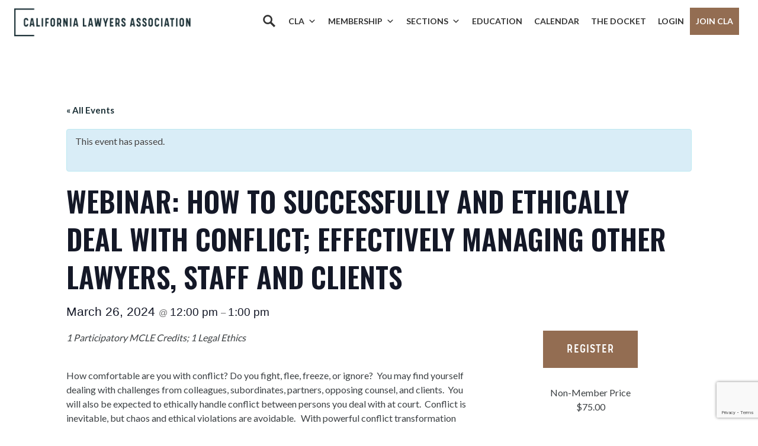

--- FILE ---
content_type: text/html; charset=utf-8
request_url: https://www.google.com/recaptcha/api2/anchor?ar=1&k=6LcenLEpAAAAAAS1iT4Y9C0VmGAXxPrq2I41lckX&co=aHR0cHM6Ly9jYWxhd3llcnMub3JnOjQ0Mw..&hl=en&v=PoyoqOPhxBO7pBk68S4YbpHZ&size=invisible&anchor-ms=20000&execute-ms=30000&cb=hs41pop92h7z
body_size: 48824
content:
<!DOCTYPE HTML><html dir="ltr" lang="en"><head><meta http-equiv="Content-Type" content="text/html; charset=UTF-8">
<meta http-equiv="X-UA-Compatible" content="IE=edge">
<title>reCAPTCHA</title>
<style type="text/css">
/* cyrillic-ext */
@font-face {
  font-family: 'Roboto';
  font-style: normal;
  font-weight: 400;
  font-stretch: 100%;
  src: url(//fonts.gstatic.com/s/roboto/v48/KFO7CnqEu92Fr1ME7kSn66aGLdTylUAMa3GUBHMdazTgWw.woff2) format('woff2');
  unicode-range: U+0460-052F, U+1C80-1C8A, U+20B4, U+2DE0-2DFF, U+A640-A69F, U+FE2E-FE2F;
}
/* cyrillic */
@font-face {
  font-family: 'Roboto';
  font-style: normal;
  font-weight: 400;
  font-stretch: 100%;
  src: url(//fonts.gstatic.com/s/roboto/v48/KFO7CnqEu92Fr1ME7kSn66aGLdTylUAMa3iUBHMdazTgWw.woff2) format('woff2');
  unicode-range: U+0301, U+0400-045F, U+0490-0491, U+04B0-04B1, U+2116;
}
/* greek-ext */
@font-face {
  font-family: 'Roboto';
  font-style: normal;
  font-weight: 400;
  font-stretch: 100%;
  src: url(//fonts.gstatic.com/s/roboto/v48/KFO7CnqEu92Fr1ME7kSn66aGLdTylUAMa3CUBHMdazTgWw.woff2) format('woff2');
  unicode-range: U+1F00-1FFF;
}
/* greek */
@font-face {
  font-family: 'Roboto';
  font-style: normal;
  font-weight: 400;
  font-stretch: 100%;
  src: url(//fonts.gstatic.com/s/roboto/v48/KFO7CnqEu92Fr1ME7kSn66aGLdTylUAMa3-UBHMdazTgWw.woff2) format('woff2');
  unicode-range: U+0370-0377, U+037A-037F, U+0384-038A, U+038C, U+038E-03A1, U+03A3-03FF;
}
/* math */
@font-face {
  font-family: 'Roboto';
  font-style: normal;
  font-weight: 400;
  font-stretch: 100%;
  src: url(//fonts.gstatic.com/s/roboto/v48/KFO7CnqEu92Fr1ME7kSn66aGLdTylUAMawCUBHMdazTgWw.woff2) format('woff2');
  unicode-range: U+0302-0303, U+0305, U+0307-0308, U+0310, U+0312, U+0315, U+031A, U+0326-0327, U+032C, U+032F-0330, U+0332-0333, U+0338, U+033A, U+0346, U+034D, U+0391-03A1, U+03A3-03A9, U+03B1-03C9, U+03D1, U+03D5-03D6, U+03F0-03F1, U+03F4-03F5, U+2016-2017, U+2034-2038, U+203C, U+2040, U+2043, U+2047, U+2050, U+2057, U+205F, U+2070-2071, U+2074-208E, U+2090-209C, U+20D0-20DC, U+20E1, U+20E5-20EF, U+2100-2112, U+2114-2115, U+2117-2121, U+2123-214F, U+2190, U+2192, U+2194-21AE, U+21B0-21E5, U+21F1-21F2, U+21F4-2211, U+2213-2214, U+2216-22FF, U+2308-230B, U+2310, U+2319, U+231C-2321, U+2336-237A, U+237C, U+2395, U+239B-23B7, U+23D0, U+23DC-23E1, U+2474-2475, U+25AF, U+25B3, U+25B7, U+25BD, U+25C1, U+25CA, U+25CC, U+25FB, U+266D-266F, U+27C0-27FF, U+2900-2AFF, U+2B0E-2B11, U+2B30-2B4C, U+2BFE, U+3030, U+FF5B, U+FF5D, U+1D400-1D7FF, U+1EE00-1EEFF;
}
/* symbols */
@font-face {
  font-family: 'Roboto';
  font-style: normal;
  font-weight: 400;
  font-stretch: 100%;
  src: url(//fonts.gstatic.com/s/roboto/v48/KFO7CnqEu92Fr1ME7kSn66aGLdTylUAMaxKUBHMdazTgWw.woff2) format('woff2');
  unicode-range: U+0001-000C, U+000E-001F, U+007F-009F, U+20DD-20E0, U+20E2-20E4, U+2150-218F, U+2190, U+2192, U+2194-2199, U+21AF, U+21E6-21F0, U+21F3, U+2218-2219, U+2299, U+22C4-22C6, U+2300-243F, U+2440-244A, U+2460-24FF, U+25A0-27BF, U+2800-28FF, U+2921-2922, U+2981, U+29BF, U+29EB, U+2B00-2BFF, U+4DC0-4DFF, U+FFF9-FFFB, U+10140-1018E, U+10190-1019C, U+101A0, U+101D0-101FD, U+102E0-102FB, U+10E60-10E7E, U+1D2C0-1D2D3, U+1D2E0-1D37F, U+1F000-1F0FF, U+1F100-1F1AD, U+1F1E6-1F1FF, U+1F30D-1F30F, U+1F315, U+1F31C, U+1F31E, U+1F320-1F32C, U+1F336, U+1F378, U+1F37D, U+1F382, U+1F393-1F39F, U+1F3A7-1F3A8, U+1F3AC-1F3AF, U+1F3C2, U+1F3C4-1F3C6, U+1F3CA-1F3CE, U+1F3D4-1F3E0, U+1F3ED, U+1F3F1-1F3F3, U+1F3F5-1F3F7, U+1F408, U+1F415, U+1F41F, U+1F426, U+1F43F, U+1F441-1F442, U+1F444, U+1F446-1F449, U+1F44C-1F44E, U+1F453, U+1F46A, U+1F47D, U+1F4A3, U+1F4B0, U+1F4B3, U+1F4B9, U+1F4BB, U+1F4BF, U+1F4C8-1F4CB, U+1F4D6, U+1F4DA, U+1F4DF, U+1F4E3-1F4E6, U+1F4EA-1F4ED, U+1F4F7, U+1F4F9-1F4FB, U+1F4FD-1F4FE, U+1F503, U+1F507-1F50B, U+1F50D, U+1F512-1F513, U+1F53E-1F54A, U+1F54F-1F5FA, U+1F610, U+1F650-1F67F, U+1F687, U+1F68D, U+1F691, U+1F694, U+1F698, U+1F6AD, U+1F6B2, U+1F6B9-1F6BA, U+1F6BC, U+1F6C6-1F6CF, U+1F6D3-1F6D7, U+1F6E0-1F6EA, U+1F6F0-1F6F3, U+1F6F7-1F6FC, U+1F700-1F7FF, U+1F800-1F80B, U+1F810-1F847, U+1F850-1F859, U+1F860-1F887, U+1F890-1F8AD, U+1F8B0-1F8BB, U+1F8C0-1F8C1, U+1F900-1F90B, U+1F93B, U+1F946, U+1F984, U+1F996, U+1F9E9, U+1FA00-1FA6F, U+1FA70-1FA7C, U+1FA80-1FA89, U+1FA8F-1FAC6, U+1FACE-1FADC, U+1FADF-1FAE9, U+1FAF0-1FAF8, U+1FB00-1FBFF;
}
/* vietnamese */
@font-face {
  font-family: 'Roboto';
  font-style: normal;
  font-weight: 400;
  font-stretch: 100%;
  src: url(//fonts.gstatic.com/s/roboto/v48/KFO7CnqEu92Fr1ME7kSn66aGLdTylUAMa3OUBHMdazTgWw.woff2) format('woff2');
  unicode-range: U+0102-0103, U+0110-0111, U+0128-0129, U+0168-0169, U+01A0-01A1, U+01AF-01B0, U+0300-0301, U+0303-0304, U+0308-0309, U+0323, U+0329, U+1EA0-1EF9, U+20AB;
}
/* latin-ext */
@font-face {
  font-family: 'Roboto';
  font-style: normal;
  font-weight: 400;
  font-stretch: 100%;
  src: url(//fonts.gstatic.com/s/roboto/v48/KFO7CnqEu92Fr1ME7kSn66aGLdTylUAMa3KUBHMdazTgWw.woff2) format('woff2');
  unicode-range: U+0100-02BA, U+02BD-02C5, U+02C7-02CC, U+02CE-02D7, U+02DD-02FF, U+0304, U+0308, U+0329, U+1D00-1DBF, U+1E00-1E9F, U+1EF2-1EFF, U+2020, U+20A0-20AB, U+20AD-20C0, U+2113, U+2C60-2C7F, U+A720-A7FF;
}
/* latin */
@font-face {
  font-family: 'Roboto';
  font-style: normal;
  font-weight: 400;
  font-stretch: 100%;
  src: url(//fonts.gstatic.com/s/roboto/v48/KFO7CnqEu92Fr1ME7kSn66aGLdTylUAMa3yUBHMdazQ.woff2) format('woff2');
  unicode-range: U+0000-00FF, U+0131, U+0152-0153, U+02BB-02BC, U+02C6, U+02DA, U+02DC, U+0304, U+0308, U+0329, U+2000-206F, U+20AC, U+2122, U+2191, U+2193, U+2212, U+2215, U+FEFF, U+FFFD;
}
/* cyrillic-ext */
@font-face {
  font-family: 'Roboto';
  font-style: normal;
  font-weight: 500;
  font-stretch: 100%;
  src: url(//fonts.gstatic.com/s/roboto/v48/KFO7CnqEu92Fr1ME7kSn66aGLdTylUAMa3GUBHMdazTgWw.woff2) format('woff2');
  unicode-range: U+0460-052F, U+1C80-1C8A, U+20B4, U+2DE0-2DFF, U+A640-A69F, U+FE2E-FE2F;
}
/* cyrillic */
@font-face {
  font-family: 'Roboto';
  font-style: normal;
  font-weight: 500;
  font-stretch: 100%;
  src: url(//fonts.gstatic.com/s/roboto/v48/KFO7CnqEu92Fr1ME7kSn66aGLdTylUAMa3iUBHMdazTgWw.woff2) format('woff2');
  unicode-range: U+0301, U+0400-045F, U+0490-0491, U+04B0-04B1, U+2116;
}
/* greek-ext */
@font-face {
  font-family: 'Roboto';
  font-style: normal;
  font-weight: 500;
  font-stretch: 100%;
  src: url(//fonts.gstatic.com/s/roboto/v48/KFO7CnqEu92Fr1ME7kSn66aGLdTylUAMa3CUBHMdazTgWw.woff2) format('woff2');
  unicode-range: U+1F00-1FFF;
}
/* greek */
@font-face {
  font-family: 'Roboto';
  font-style: normal;
  font-weight: 500;
  font-stretch: 100%;
  src: url(//fonts.gstatic.com/s/roboto/v48/KFO7CnqEu92Fr1ME7kSn66aGLdTylUAMa3-UBHMdazTgWw.woff2) format('woff2');
  unicode-range: U+0370-0377, U+037A-037F, U+0384-038A, U+038C, U+038E-03A1, U+03A3-03FF;
}
/* math */
@font-face {
  font-family: 'Roboto';
  font-style: normal;
  font-weight: 500;
  font-stretch: 100%;
  src: url(//fonts.gstatic.com/s/roboto/v48/KFO7CnqEu92Fr1ME7kSn66aGLdTylUAMawCUBHMdazTgWw.woff2) format('woff2');
  unicode-range: U+0302-0303, U+0305, U+0307-0308, U+0310, U+0312, U+0315, U+031A, U+0326-0327, U+032C, U+032F-0330, U+0332-0333, U+0338, U+033A, U+0346, U+034D, U+0391-03A1, U+03A3-03A9, U+03B1-03C9, U+03D1, U+03D5-03D6, U+03F0-03F1, U+03F4-03F5, U+2016-2017, U+2034-2038, U+203C, U+2040, U+2043, U+2047, U+2050, U+2057, U+205F, U+2070-2071, U+2074-208E, U+2090-209C, U+20D0-20DC, U+20E1, U+20E5-20EF, U+2100-2112, U+2114-2115, U+2117-2121, U+2123-214F, U+2190, U+2192, U+2194-21AE, U+21B0-21E5, U+21F1-21F2, U+21F4-2211, U+2213-2214, U+2216-22FF, U+2308-230B, U+2310, U+2319, U+231C-2321, U+2336-237A, U+237C, U+2395, U+239B-23B7, U+23D0, U+23DC-23E1, U+2474-2475, U+25AF, U+25B3, U+25B7, U+25BD, U+25C1, U+25CA, U+25CC, U+25FB, U+266D-266F, U+27C0-27FF, U+2900-2AFF, U+2B0E-2B11, U+2B30-2B4C, U+2BFE, U+3030, U+FF5B, U+FF5D, U+1D400-1D7FF, U+1EE00-1EEFF;
}
/* symbols */
@font-face {
  font-family: 'Roboto';
  font-style: normal;
  font-weight: 500;
  font-stretch: 100%;
  src: url(//fonts.gstatic.com/s/roboto/v48/KFO7CnqEu92Fr1ME7kSn66aGLdTylUAMaxKUBHMdazTgWw.woff2) format('woff2');
  unicode-range: U+0001-000C, U+000E-001F, U+007F-009F, U+20DD-20E0, U+20E2-20E4, U+2150-218F, U+2190, U+2192, U+2194-2199, U+21AF, U+21E6-21F0, U+21F3, U+2218-2219, U+2299, U+22C4-22C6, U+2300-243F, U+2440-244A, U+2460-24FF, U+25A0-27BF, U+2800-28FF, U+2921-2922, U+2981, U+29BF, U+29EB, U+2B00-2BFF, U+4DC0-4DFF, U+FFF9-FFFB, U+10140-1018E, U+10190-1019C, U+101A0, U+101D0-101FD, U+102E0-102FB, U+10E60-10E7E, U+1D2C0-1D2D3, U+1D2E0-1D37F, U+1F000-1F0FF, U+1F100-1F1AD, U+1F1E6-1F1FF, U+1F30D-1F30F, U+1F315, U+1F31C, U+1F31E, U+1F320-1F32C, U+1F336, U+1F378, U+1F37D, U+1F382, U+1F393-1F39F, U+1F3A7-1F3A8, U+1F3AC-1F3AF, U+1F3C2, U+1F3C4-1F3C6, U+1F3CA-1F3CE, U+1F3D4-1F3E0, U+1F3ED, U+1F3F1-1F3F3, U+1F3F5-1F3F7, U+1F408, U+1F415, U+1F41F, U+1F426, U+1F43F, U+1F441-1F442, U+1F444, U+1F446-1F449, U+1F44C-1F44E, U+1F453, U+1F46A, U+1F47D, U+1F4A3, U+1F4B0, U+1F4B3, U+1F4B9, U+1F4BB, U+1F4BF, U+1F4C8-1F4CB, U+1F4D6, U+1F4DA, U+1F4DF, U+1F4E3-1F4E6, U+1F4EA-1F4ED, U+1F4F7, U+1F4F9-1F4FB, U+1F4FD-1F4FE, U+1F503, U+1F507-1F50B, U+1F50D, U+1F512-1F513, U+1F53E-1F54A, U+1F54F-1F5FA, U+1F610, U+1F650-1F67F, U+1F687, U+1F68D, U+1F691, U+1F694, U+1F698, U+1F6AD, U+1F6B2, U+1F6B9-1F6BA, U+1F6BC, U+1F6C6-1F6CF, U+1F6D3-1F6D7, U+1F6E0-1F6EA, U+1F6F0-1F6F3, U+1F6F7-1F6FC, U+1F700-1F7FF, U+1F800-1F80B, U+1F810-1F847, U+1F850-1F859, U+1F860-1F887, U+1F890-1F8AD, U+1F8B0-1F8BB, U+1F8C0-1F8C1, U+1F900-1F90B, U+1F93B, U+1F946, U+1F984, U+1F996, U+1F9E9, U+1FA00-1FA6F, U+1FA70-1FA7C, U+1FA80-1FA89, U+1FA8F-1FAC6, U+1FACE-1FADC, U+1FADF-1FAE9, U+1FAF0-1FAF8, U+1FB00-1FBFF;
}
/* vietnamese */
@font-face {
  font-family: 'Roboto';
  font-style: normal;
  font-weight: 500;
  font-stretch: 100%;
  src: url(//fonts.gstatic.com/s/roboto/v48/KFO7CnqEu92Fr1ME7kSn66aGLdTylUAMa3OUBHMdazTgWw.woff2) format('woff2');
  unicode-range: U+0102-0103, U+0110-0111, U+0128-0129, U+0168-0169, U+01A0-01A1, U+01AF-01B0, U+0300-0301, U+0303-0304, U+0308-0309, U+0323, U+0329, U+1EA0-1EF9, U+20AB;
}
/* latin-ext */
@font-face {
  font-family: 'Roboto';
  font-style: normal;
  font-weight: 500;
  font-stretch: 100%;
  src: url(//fonts.gstatic.com/s/roboto/v48/KFO7CnqEu92Fr1ME7kSn66aGLdTylUAMa3KUBHMdazTgWw.woff2) format('woff2');
  unicode-range: U+0100-02BA, U+02BD-02C5, U+02C7-02CC, U+02CE-02D7, U+02DD-02FF, U+0304, U+0308, U+0329, U+1D00-1DBF, U+1E00-1E9F, U+1EF2-1EFF, U+2020, U+20A0-20AB, U+20AD-20C0, U+2113, U+2C60-2C7F, U+A720-A7FF;
}
/* latin */
@font-face {
  font-family: 'Roboto';
  font-style: normal;
  font-weight: 500;
  font-stretch: 100%;
  src: url(//fonts.gstatic.com/s/roboto/v48/KFO7CnqEu92Fr1ME7kSn66aGLdTylUAMa3yUBHMdazQ.woff2) format('woff2');
  unicode-range: U+0000-00FF, U+0131, U+0152-0153, U+02BB-02BC, U+02C6, U+02DA, U+02DC, U+0304, U+0308, U+0329, U+2000-206F, U+20AC, U+2122, U+2191, U+2193, U+2212, U+2215, U+FEFF, U+FFFD;
}
/* cyrillic-ext */
@font-face {
  font-family: 'Roboto';
  font-style: normal;
  font-weight: 900;
  font-stretch: 100%;
  src: url(//fonts.gstatic.com/s/roboto/v48/KFO7CnqEu92Fr1ME7kSn66aGLdTylUAMa3GUBHMdazTgWw.woff2) format('woff2');
  unicode-range: U+0460-052F, U+1C80-1C8A, U+20B4, U+2DE0-2DFF, U+A640-A69F, U+FE2E-FE2F;
}
/* cyrillic */
@font-face {
  font-family: 'Roboto';
  font-style: normal;
  font-weight: 900;
  font-stretch: 100%;
  src: url(//fonts.gstatic.com/s/roboto/v48/KFO7CnqEu92Fr1ME7kSn66aGLdTylUAMa3iUBHMdazTgWw.woff2) format('woff2');
  unicode-range: U+0301, U+0400-045F, U+0490-0491, U+04B0-04B1, U+2116;
}
/* greek-ext */
@font-face {
  font-family: 'Roboto';
  font-style: normal;
  font-weight: 900;
  font-stretch: 100%;
  src: url(//fonts.gstatic.com/s/roboto/v48/KFO7CnqEu92Fr1ME7kSn66aGLdTylUAMa3CUBHMdazTgWw.woff2) format('woff2');
  unicode-range: U+1F00-1FFF;
}
/* greek */
@font-face {
  font-family: 'Roboto';
  font-style: normal;
  font-weight: 900;
  font-stretch: 100%;
  src: url(//fonts.gstatic.com/s/roboto/v48/KFO7CnqEu92Fr1ME7kSn66aGLdTylUAMa3-UBHMdazTgWw.woff2) format('woff2');
  unicode-range: U+0370-0377, U+037A-037F, U+0384-038A, U+038C, U+038E-03A1, U+03A3-03FF;
}
/* math */
@font-face {
  font-family: 'Roboto';
  font-style: normal;
  font-weight: 900;
  font-stretch: 100%;
  src: url(//fonts.gstatic.com/s/roboto/v48/KFO7CnqEu92Fr1ME7kSn66aGLdTylUAMawCUBHMdazTgWw.woff2) format('woff2');
  unicode-range: U+0302-0303, U+0305, U+0307-0308, U+0310, U+0312, U+0315, U+031A, U+0326-0327, U+032C, U+032F-0330, U+0332-0333, U+0338, U+033A, U+0346, U+034D, U+0391-03A1, U+03A3-03A9, U+03B1-03C9, U+03D1, U+03D5-03D6, U+03F0-03F1, U+03F4-03F5, U+2016-2017, U+2034-2038, U+203C, U+2040, U+2043, U+2047, U+2050, U+2057, U+205F, U+2070-2071, U+2074-208E, U+2090-209C, U+20D0-20DC, U+20E1, U+20E5-20EF, U+2100-2112, U+2114-2115, U+2117-2121, U+2123-214F, U+2190, U+2192, U+2194-21AE, U+21B0-21E5, U+21F1-21F2, U+21F4-2211, U+2213-2214, U+2216-22FF, U+2308-230B, U+2310, U+2319, U+231C-2321, U+2336-237A, U+237C, U+2395, U+239B-23B7, U+23D0, U+23DC-23E1, U+2474-2475, U+25AF, U+25B3, U+25B7, U+25BD, U+25C1, U+25CA, U+25CC, U+25FB, U+266D-266F, U+27C0-27FF, U+2900-2AFF, U+2B0E-2B11, U+2B30-2B4C, U+2BFE, U+3030, U+FF5B, U+FF5D, U+1D400-1D7FF, U+1EE00-1EEFF;
}
/* symbols */
@font-face {
  font-family: 'Roboto';
  font-style: normal;
  font-weight: 900;
  font-stretch: 100%;
  src: url(//fonts.gstatic.com/s/roboto/v48/KFO7CnqEu92Fr1ME7kSn66aGLdTylUAMaxKUBHMdazTgWw.woff2) format('woff2');
  unicode-range: U+0001-000C, U+000E-001F, U+007F-009F, U+20DD-20E0, U+20E2-20E4, U+2150-218F, U+2190, U+2192, U+2194-2199, U+21AF, U+21E6-21F0, U+21F3, U+2218-2219, U+2299, U+22C4-22C6, U+2300-243F, U+2440-244A, U+2460-24FF, U+25A0-27BF, U+2800-28FF, U+2921-2922, U+2981, U+29BF, U+29EB, U+2B00-2BFF, U+4DC0-4DFF, U+FFF9-FFFB, U+10140-1018E, U+10190-1019C, U+101A0, U+101D0-101FD, U+102E0-102FB, U+10E60-10E7E, U+1D2C0-1D2D3, U+1D2E0-1D37F, U+1F000-1F0FF, U+1F100-1F1AD, U+1F1E6-1F1FF, U+1F30D-1F30F, U+1F315, U+1F31C, U+1F31E, U+1F320-1F32C, U+1F336, U+1F378, U+1F37D, U+1F382, U+1F393-1F39F, U+1F3A7-1F3A8, U+1F3AC-1F3AF, U+1F3C2, U+1F3C4-1F3C6, U+1F3CA-1F3CE, U+1F3D4-1F3E0, U+1F3ED, U+1F3F1-1F3F3, U+1F3F5-1F3F7, U+1F408, U+1F415, U+1F41F, U+1F426, U+1F43F, U+1F441-1F442, U+1F444, U+1F446-1F449, U+1F44C-1F44E, U+1F453, U+1F46A, U+1F47D, U+1F4A3, U+1F4B0, U+1F4B3, U+1F4B9, U+1F4BB, U+1F4BF, U+1F4C8-1F4CB, U+1F4D6, U+1F4DA, U+1F4DF, U+1F4E3-1F4E6, U+1F4EA-1F4ED, U+1F4F7, U+1F4F9-1F4FB, U+1F4FD-1F4FE, U+1F503, U+1F507-1F50B, U+1F50D, U+1F512-1F513, U+1F53E-1F54A, U+1F54F-1F5FA, U+1F610, U+1F650-1F67F, U+1F687, U+1F68D, U+1F691, U+1F694, U+1F698, U+1F6AD, U+1F6B2, U+1F6B9-1F6BA, U+1F6BC, U+1F6C6-1F6CF, U+1F6D3-1F6D7, U+1F6E0-1F6EA, U+1F6F0-1F6F3, U+1F6F7-1F6FC, U+1F700-1F7FF, U+1F800-1F80B, U+1F810-1F847, U+1F850-1F859, U+1F860-1F887, U+1F890-1F8AD, U+1F8B0-1F8BB, U+1F8C0-1F8C1, U+1F900-1F90B, U+1F93B, U+1F946, U+1F984, U+1F996, U+1F9E9, U+1FA00-1FA6F, U+1FA70-1FA7C, U+1FA80-1FA89, U+1FA8F-1FAC6, U+1FACE-1FADC, U+1FADF-1FAE9, U+1FAF0-1FAF8, U+1FB00-1FBFF;
}
/* vietnamese */
@font-face {
  font-family: 'Roboto';
  font-style: normal;
  font-weight: 900;
  font-stretch: 100%;
  src: url(//fonts.gstatic.com/s/roboto/v48/KFO7CnqEu92Fr1ME7kSn66aGLdTylUAMa3OUBHMdazTgWw.woff2) format('woff2');
  unicode-range: U+0102-0103, U+0110-0111, U+0128-0129, U+0168-0169, U+01A0-01A1, U+01AF-01B0, U+0300-0301, U+0303-0304, U+0308-0309, U+0323, U+0329, U+1EA0-1EF9, U+20AB;
}
/* latin-ext */
@font-face {
  font-family: 'Roboto';
  font-style: normal;
  font-weight: 900;
  font-stretch: 100%;
  src: url(//fonts.gstatic.com/s/roboto/v48/KFO7CnqEu92Fr1ME7kSn66aGLdTylUAMa3KUBHMdazTgWw.woff2) format('woff2');
  unicode-range: U+0100-02BA, U+02BD-02C5, U+02C7-02CC, U+02CE-02D7, U+02DD-02FF, U+0304, U+0308, U+0329, U+1D00-1DBF, U+1E00-1E9F, U+1EF2-1EFF, U+2020, U+20A0-20AB, U+20AD-20C0, U+2113, U+2C60-2C7F, U+A720-A7FF;
}
/* latin */
@font-face {
  font-family: 'Roboto';
  font-style: normal;
  font-weight: 900;
  font-stretch: 100%;
  src: url(//fonts.gstatic.com/s/roboto/v48/KFO7CnqEu92Fr1ME7kSn66aGLdTylUAMa3yUBHMdazQ.woff2) format('woff2');
  unicode-range: U+0000-00FF, U+0131, U+0152-0153, U+02BB-02BC, U+02C6, U+02DA, U+02DC, U+0304, U+0308, U+0329, U+2000-206F, U+20AC, U+2122, U+2191, U+2193, U+2212, U+2215, U+FEFF, U+FFFD;
}

</style>
<link rel="stylesheet" type="text/css" href="https://www.gstatic.com/recaptcha/releases/PoyoqOPhxBO7pBk68S4YbpHZ/styles__ltr.css">
<script nonce="nOIeH2aPY7jJLOGYrik3pg" type="text/javascript">window['__recaptcha_api'] = 'https://www.google.com/recaptcha/api2/';</script>
<script type="text/javascript" src="https://www.gstatic.com/recaptcha/releases/PoyoqOPhxBO7pBk68S4YbpHZ/recaptcha__en.js" nonce="nOIeH2aPY7jJLOGYrik3pg">
      
    </script></head>
<body><div id="rc-anchor-alert" class="rc-anchor-alert"></div>
<input type="hidden" id="recaptcha-token" value="[base64]">
<script type="text/javascript" nonce="nOIeH2aPY7jJLOGYrik3pg">
      recaptcha.anchor.Main.init("[\x22ainput\x22,[\x22bgdata\x22,\x22\x22,\[base64]/[base64]/[base64]/[base64]/[base64]/UltsKytdPUU6KEU8MjA0OD9SW2wrK109RT4+NnwxOTI6KChFJjY0NTEyKT09NTUyOTYmJk0rMTxjLmxlbmd0aCYmKGMuY2hhckNvZGVBdChNKzEpJjY0NTEyKT09NTYzMjA/[base64]/[base64]/[base64]/[base64]/[base64]/[base64]/[base64]\x22,\[base64]\\u003d\\u003d\x22,\[base64]/[base64]/Cr8KFwqkXwr9nF2Ycw64UCsOZw7/DnRtyJ8ODWsKBKMK2w53Dh8OpCcKBFsKzw4bCgSPDrFHCmD/[base64]/[base64]/DlEYTRkF2w7/DkHwiw5wCw4VGZHAneMKaw5F9w6h9VcKIw7YmKcKpNMKkPUDDmMOqUTt6w7nCr8OIVjotMB/DnMOrw5FLKS0Yw5QYwqfCkMKXQ8OIw5MDw5XDpXLDocKSwrHDtMOUS8OBe8OTw6DDgMKyDMKmacO1wpzDtAjDkFHCs2B+OxLDjcKAwprDkTLClcO5wq8YwrvDjXw2woTDjD8JSMKNY1DDnGzDqgjDiRbCm8KUw4d8H8KgOMK9K8KhFsOtwr7CocK4w7h/w5Bew65Gak/Dg2rDg8K/VcOqw7E8w4zDuXzDpsOuOUUvEsOxM8KXC0/CgMOdNRw3aMONwqhmJH3DnHtiwq8hWMKDEF8vw6TDv3HDkMOHwqtnHsKGwp3CpEE6w7VMfMOUNCfCs0XDsV4TNS7CjsO8wqDDujIgR2IcHcK4wrw3wpdFw6XDpVUqeiTDiADCq8KjTRrCt8Omwp42wotSw5cew5pEXsKXN2dRasK/w7bCq2hBw7jDvsO4w6J1ScKOe8O6woBWw77CvRfClcK8w77CrMOewownw6LDhMKnSCdswozCisKzw45vc8OSanoVwp9/[base64]/Cq2sHVcOWw5Q6wo97wo94fHvCkMOzSlcxEsKDdGM0w6QnFnrCgsK8wrpCccOjwplkwrbDi8KowpsSw6XCgWPDlsO1wqF1wpHDtcKTwpcfwpcKdsKrEsKXPD9TwpDDn8Otw5bDvHjDpDIXwpTDrkMyHMOKIGsRw6ktwrR7MT7DiEdUw4hcwpXCt8K/wrPCsUxCPMKYw7DCpMKvN8OuH8Omw4IuwpTCmsObT8OFa8OHesK4WxrCjTthw5TDnsKQw5TDqDTCp8O+w4lSIFnDjkhcw6VUTV/CqgbDqcOUS3ZKecKxFcK/wpfDiWBxw57CjR7DhC7DvsOKwo19eXHCpcKURzRLwoYSwo4Qw6nCtcKrWiBgwpDCncKew5s0dFTDh8OZw57Cv0ZFw7bDo8KbEyFCasOIB8Opw6rDsD3DpMODwrfCkcOxIMOwW8KHBsOiw5fCiWDDgFR2wr7CgGNADB1+wpomQVALwoHCpHPDmsO8JsOAc8O/U8ODwofCgsKIXMOdwp7Co8OcYMOnw5jDjsKlCB7DtwfDiFXDrEVZWAU+wojDhRDClsOiw4jCisOGwphKNcKLwphGHxpOwp9Pw7ZowrTDoWIYwqbClTc/QsO/wrrDscOASkHChMOmNsKaL8KicjErcCnCisKVTsKIwr5+wrjCkjkzw7kAw7HCtcK2c09wawk8wrXDkD/CmWDDrQnDoMOwQMKww4rDr3HDiMK0QE/CixZ3wpUhbcKDw67DhMODK8KFwpLDvcKFXCfCmGXDjTHChEbDvjchw58GZ8OtR8K5wpUIVMKfwojCjcKHw50+CX3DmMOXIU9Fd8OnTsOLbQ/[base64]/[base64]/DkcO0USQ3Ql/DsgV+wrXDu3I/[base64]/DrcKMesKRwrPCj8K7XgPDtsKYwqjChgHCvFUCw5fDlC8Bw5cMRx7CjMK/[base64]/CqsOjwpwywpN/[base64]/DojUAXyXDosOdUMO/[base64]/wpkGW1dsw5h1NMOTdEnDhSU6w6gGw7vCk1A5MBJFw4kFD8OVFExeL8K3XMKyIU9sw4jDk8KIwrpcCUDCjx/Cm0bDvFRYCSrCrTfCl8KxLMOdwpw+SysJw7wREBPCowBWVCcrBhFsBgFLwohKw41iw6IKGMOmIsOFXX7CgS16Mw7CscOWwofDtcOqwqt2VMO/GmTCmyHDnVJ1wp9SU8OUaC9dw48GwprDlMOdwqRJM2Unw5NyZX/Dj8K8fxMiInlVT0ZPYhxbwrl8wqTCvCgIw50Kw7cZwqMzw6MSw4Eawow1w4XDqAXCmBhRw7fDilx7XDUyZ1cawrZIN2wtW27CgsOTw7rDnGjDiGnDnTHClGE4IldKUMOswrfDrxJCScKWw5cfwr/CpMOzw4ZcwqJsHMOIA8KaGzLCs8K2w6V2N8Kmw7VIwrjDnQTDgMOoBT3Cl0gASFfCgsO0TMOow5xOw7DCl8OFw4zCmsKpPsOxwp1Sw4DCoTbCtMO5wrTDl8Kawp9AwplCa1VBwqwnDsODC8OzwocLw5PDu8O2w54gRR/[base64]/w5JpYcKJL8K5Yndvwo3DgsO6w6/[base64]/DlkQFG1DCh8Kkw7l/OcKjNVllw5EZwqwSw6LDiVI5MsO/w6PDusKcwpjCvsKlNsK6GsOHIcOGMsKrEMKBwo7CgMOJZcOFQ3F4w4jCscK/[base64]/Dg8OGwqHChMKsw6DDu1rDnMO8LWjCtMKsHsK5wpU+T8KJccOCw4Atw6gANBrDihPDr1E8TsKsCnrDmzPDp2wfLwt1wrwYw4lWwoQKw7PDuTfDr8Kjw6UpdMKcfnHClBNUwqrCisOGBkBkVMOyBcOkbWzDksKlJilJw71hJMOGRcK6PxBLAcO6wo/DrgZpwrgvwofDkUrCryPDlmEqNC3DusOMwqDDtMOKZB/Dg8OvSwRqLmA5wojCg8KwWcO3LC3CscOoHSRGVD8mw6cOUcKFwp3Cm8O/wopmQMOOG28QwpHCsCRCKMOvwq3Cn2QQTitRw6bDhsOaDcOow7TCt1dkG8KEd1HDh1XDvmpfw6w2P8OpX8ORw7/CjWTDsH07T8Krw6plM8Oaw6bCp8OPwqtFLDhTwonCr8OTPFR3TyfCvhQPdcOwccKHBWxQw6PCoj7DusKlQ8K6ccKRAMO6QsK/AsOvwod3wpNIHx7DlA0Aa0XDnCnCvRYxwp9tU3U9BiIqKSHCiMK/UsOgP8KZw63DnyDClCfDssOMwqbDhHRSw7/CgMO6wpcLKsKbW8K7wrvCpirCgw3DmioHasKwTX3DjDhKMsKyw5kfw4xYQ8KoQjg/w7LCu2d2RyBFw5nDhMK7NSjClMOzw5/DjsOkw6MWHxxBwp/CpMKmw5d7fMKvwqTCucOHGsKlw7HDpsK+w7PCslESasK8wp59w7teJMK+wrrCqsKTLQLCncOMSAXCn8OwXw7CqcKWwpPCgE7CpjPCoMOBwqJEw4HCl8KpDG/DoW7DrH/Dg8OxwrrDiCfDs3Eqwrw5PsOYbsO7wqLDlR/DvDjDiSHDllVXAV4rwpULwp/ClSsbbMOPF8O9w6VMYzUiwqw5U33CgQ3Cp8OPw6jDocOJwrEswqFPw5ZcVsObw7ULwpTDl8Oew5cJwqXDpsKRUMKpLMK/RMOqHA8JwopFw4NBNcOywpUAe1jCncKzBsOLbDHChMO5wovDjwzCscK6w5YcwosCwrADw7TCkyEzC8KdUWohG8K2w49cJzQ9w4HCmw/CgRd1w5zDoxTDu07DoRAHw4IBw7/[base64]/[base64]/DrMKbXX3DpxjDjMKMMxvCnyHDkMKdw50qLcKMB0pEw7JFwpPCn8KTw7dsCSxuw73DvMKiK8OIwrLDtcOJw7k9wpgPKBZhKAHDnMKGX3zDp8O3wobCh2jCj0nCvcKKDcKQw5VUwoXCsHF5ERkXw5TCiwHDn8KMw5vCinAqwplBw7xIQsOUwo/DmsOwIsKRwrJ4w71dw6QvTBRhGF3DjXXDtWLCtMOiWsO+WnQgw780LsOLalRdwr/[base64]/wptuODTDo8ODwoYDEcOzWMK/woohA8OCPmIVazfDjcOIX8OAFsOcGS1pesOPMMKyQmt6EAbDq8Kuw7g8RcOLbl0JVkJDw77Ci8OPSX/[base64]/DpAxaw5JPwr9wC8KDAQnCksKew6bDpiDCusObwqjCtsOIYyguw7bCkMKdwrnDuUIEwrtGVcKYwr02GMO5w5VBwpZ/AWZRfFvDtQNYfQZLw6Jgw67DicKvwpPChyZBwolXwrUTJg8LwqDDlsKzccKBRMK9ScKxZXU5woRnwo/DqFrDnXnCvGUhL8ODwqB5VMKdwql6w77DjEHDvHgMwo7DmcKSw5vCjMOWUMOEwoLDlsKcwr1xYMKGLDZzw6/[base64]/Dr1U+wrLCsR4ZOwrDp8OgN0QXSHJMwrPDlR0SEnFhwq9TM8KAwrMXWcOwwrYYw497VcOrwp3DqnAIwprDq1jCucOtcmHDiMKSUMOza8KVwq7DosKMDkYEw4/DgAQqHMKKwrASRzXDlkw8w4FWHnxnw5LCuEFRwoHDusOGWcKPwqHCgSrDrXAgw57DlSQsciJWPlHDlmEnCsOcZjjDlcOnwrlvYih3wrAEwqAMWX7CgsKceHZiLGk/wqvCucO5EDPCjHrDumYqVMOjfsKIwrMxwojCocObw6nCucOaw442EcKHw61DMsKbw6TCqEDCqsOpwoHCmnJqw63CmkTDqCjDnsKOYyrCsVtqw6fCrjMQw7nDp8KXwoHDkBjCtsO2w7YDwr/CgXTDvsKwCwJ+w77DnhDCvsKYc8KvOsOJFRbDqFdBaMOJR8OjHTjChMOsw7dwLCXDuB02Z8KZwrbDrMK8MsOjNcOAP8Ksw43Cj2/DpA7Dm8KrdsKBwqp2woDDkz5mdR7DoTPDow9/dwg8wp7DvAHDv8OaAyrClsKAYcKZYcKfYXjCrsK7woDDtMKkJ2fClibDkD4Jw5/[base64]/[base64]/IGHCoW3DlmDCm8KMwrTCnQlewqV7CsK6G8OgE8OcPMOGXnHDr8OQwowmBibDtldyw5DDk3Vhw7QYQ2lkwq1yw7Vlwq3ClcKKRsO3UCAwwqlnKMKGw53DhcOfOzvCrH87wqU1w4nDj8KcO2LDn8K/LRzDrcO1wqXDtcOQwqPCu8Klb8KXMWPCjsOIL8KiwrQ7SjnDtcOgwrMOQsK5wqDDnzBUQsOGdMOmwp3DtsKUFX7CkMK0BcKHw6jDkRbClSXDmsO4KCoEwo7DjcOXZAMVw6RGwrABPsOkwrZUEMKowoTDsRfCrwgxNcKdw7jDqQ9Vw7rCuh9/wpBuw6IhwrV8IFbCjETCg3zChsKWZcKrTMOhw6vCucKHwocYwrHDtcKAO8Ofw6lPw7ltEmgdMkdmwp/CpcOfXQvDoMObTMKqTcOfNi7Cm8KywqzDsV1vRivDoMK8Z8O+wrU8egzDo2Rxwr/DuGvCtWfCicKJRMOCVgHChiHCn07DuMOJw5TDssOSwqLDiXovwrbDpMOGJsOEw6sKeMKjLsOow4YDRMOOwqE7UcOfw5HCixEiHDTCl8OyYAlbw4Ftw7zCvsOiJcKxwokEw4nCv8OzVGJYCsOEDcO6wp/DqmzDucKFw4LChMOdAsOFwrrDtsK/ORPCg8KfVsOGwpFbVAslCMKMw4t0CsKpwovDpAXDocKrblDDuUnDpsKvL8K9w5nDosKvw6k7w4sGw6sCwoIfwqjDpFZUwqzDqcOndGl/w4oowo1Kw6Ybw6gNKsKKwrjChyR+BMKpIMOMw4PDr8K5PBDCjUvDn8OcE8KCYHjCvcOvworCqcOzTWDDvl4Uwrpsw4bCmUJwwqsyRwrDlsKPGcO3wpfCiD0Iw7cIDQHConTCkTYDAcOeLD/DkT7Dr07DlMKgLcKlcUPDtMKQPTsEUsKFe1LChMKKUcOqQcOLwodjMSTDpMKCUcOMMMOtwoTDrcKTwoTDlinChBg1H8O3J03Do8K/wosowozCq8KSwoXDohUMw54ew7nDtUDDgXgIMxYfSMOYw7XDv8OFK8K3e8OoZsOYQRh+ekI1AsKywqQ0RSfDrMKFwpDCtmYuw5HCh39zB8KKbRfDkcKWw6/Dv8OhVxs9DsKPc1vCkgMqwp3CqcKNKcOJw5XDoR/CsjfDoWzDsDHCtMOhw5/DpMKhw4MrwqbDomfDssKVDShKw7s6wq/DvcOHwqDCgMOHwqpewprDlsKDcUjCsU/CpVNiDcODAcOBH11QCyTDrU8Bw5U7woHDt2gow5Iowoo5WSPDvMK+w5jDqcOGb8K/TcOqUXfDlnzCoFnCvsKjIkDCt8K7P2wcwrXDojfCnsKrwqLCnwLChBl+wrQBd8KZdksew5lzAwvDn8KpwqU/[base64]/DicO+UsK6wq7DjhhhWDnDssOYw4fDqiXDscOeOMOkMcOXHjHCt8OLw53CjcO0wpDCs8KFJgbCsgJ6wpp3ccKnIcK5b0HDn3cgexhXwrTCj1FdCBpbI8KlKcKHwo4BwrBUOMKiEjvDvVTDisKmEkbDgCo6KcKNwqPDsEXDq8KXw7o/RRzCicO3wqnDs18xw5zDn3bDpcOLw6PCnh3DnFfDvMKEw7B9HMOuKMK0w6BnalDChRcNa8Otw6sIwqnDkWDCj0LDu8OawrzDlFPCosK6w4PDqcKvaHlQEMKYwprCr8OzRWDDgG/CmcK8cUHCmMK3fMOfwr/DiF3DncOnw6/[base64]/C8KRw7krwrXDnUIAKh9DwqUVw6HCosKnwoHCu0BmwotQwpnDlXXDu8KawocwR8KSTB7CojcseXzDpcOYDMKEw6NHfEfCpQEeVsOqw7zCjMKAw7XDrsK3woXCqcK3Cj/CusKrUcKcwrXDjTYQD8OSw6LCscK6woPCnknCj8OTPgN8QMO+PsKKUxhsWsO+Cj3Cj8OhIgIcw4IrXRYnwpnDmcKVw7DDksOqUDlOwoENwrobw5fDhgkBwp4bwqXCgsOeRMK1w7jClFvChcKFHxMUUMKLw5/Cm1g7fzzDsF7CrnhmwqrCh8KURjfCoTooXMOcwpjDnnfCg8OCwrVLwo1vCGJzPEAAwonCmMKjwpkcLUDDiQ/CjMOtw6zDlXDDjsOdCxvDosKpE8K4TcK/woLCpgnCv8KRw4rDqwXDh8Oxw4DDtsOew69Ow7Qnf8KtSTLCmsKqwp7ClWrCh8OHw6bDnzwdOcOnw7TDuCHCklPDkcKaNk/DozrCkMOqQHHCgV0wXcKAwq/DhBZsXw3CtsKTw4MXVQkfwoXDiTvDn3lqKn1Pw5LCpSUlRHp5YFfCu05dwp/DuwnCrGjDhsKSwq3DqE4Rw7ZmV8O3w7DDncK3wrDDlFhVw45fw4jDpsKlH3Y2woXDjMOvwo/Cu1LCjcKfDwt5wr1fVAgbw6vDqT0lw7p/w7wFcsK7Xkchwq0JdMOkw5lUKsO1wqXCpsO4wqgQwoPCh8OnasKyw6zDl8O0C8OkFcKYw7cswrnDomJuK2TCmzEwGgDDksKiwpLDgMKNwqbCtcOrwr/[base64]/DicO9w7t7LcKVwrN4w7fDikLCn8O4wqrCgGI9w5tfwrvCsiLCncKOwp85X8OSwrzDlMOjWFHCmT0cwr/ClHUHVcOHwpcAGmrDpMKFVE7DsMO4SMK7PMOkJcOhDFrCocOFwoLCscKSw7LCiitlw4Q9w5dowrUxEsKlwr1xeUXCoMO1OVDCmjN8ex4EES/DgsORwpnDpcOQwojDs1LCnzI+GgvCg05NP8Ktw7bDjMO/wpjDgcOyJMOYHCDDj8Ojwo1bwpdNU8OdasO0EsKtwodvXVBkSMKQaMOPwqvCn0tTJ3fDiMOuOR0waMKnecOHIBNINMKuwqZWwq1uO03ClEU4wrPDtxpBZjxlw67DicKDwrUFDEzDisOZwq8zdjNQw6kiw5VyOcK/MyrCucO5wrnClgkNI8Ogwo0ewqwzdMOMIcOxwpJESGQFPsKNwoLCkAzCrA59wqdQw4nCjsKww51MZXnCkEVzw7wEwpjDlMK2WhtswrvCpDABPC1Xw5HDvsK8NMOuw6rDp8K3w6/DscKPw7lywod/[base64]/wrDCi8OjL0vCvUc4E0bCo8Opwrksw4TCnx7DgsO6w7PCg8OYIFIsw7JNw74kP8O7W8Kvw63Cp8OgwrvCtsO7w6UIeGfCtGBqE21HwrlpJsKZw7BWwq9PwpzDiMKpaMOnKhnCsEHDrmbCisO2YUwww5HDtMOKVRrCpFcGwr/CqcKqw6bDsw0RwrhlMWDCuMK4wqRdwq9Xwoc6wqLCizrDrsOIJSXDnmkVFTDDlsOWw5/[base64]/Dkg0BFsKHSkEZw6XChTfCncOtwr3Clm7Dvw9jw5xiwpTCkEFZw4LCqsKbw6rCsFvDvCnDvAbCqxIBw4vCsBcZF8KABDjDhsOaEsK3w5DCiDRJVMKiIBzDv2rCpxkdw49sw5LClibDmGPCr23CgRwkCMK3DcKnK8K/QnzCksKqwpJLw77CjsKBwr/CmsKtwpPCksOjw6vDpcO1w7lOShRdFXvCgsKQSTpyw51kwrw/wp7CmiLCg8OjOk7CvAzCm1vCj25/WyTDlwhyKDIfwrgIw7sjTjbDocOtw63Ds8OoDTJxw45eGsOww5sWwqlVUsKhw6vCuRwlwp5Wwq/Dv3Zcw55tw63CsTDDlWfCr8OTw6HClsK0G8O3wqXDvXElw7McwqVkwrVjTMOVw4ZsJk42JznDi3vCmcOLw6PCiD7DpsKfPgTCqsKxw7jCpsONw5/[base64]/CpMOZwr06wqHDkcKjwrESQ8KbRMOuw77Cv8Orwo1aw5UaIMOvwqPCjsKBHcKaw7A1C8KOwohUaXzDshTDj8OKYMOrSsKIwq/[base64]/KMK2eMOWdMKubMKIR0LCky55dQx8wr/[base64]/DlMKPdsKBwr1Jw7wiC8KVH8KnYsOAw58CW0PCq8OXw7XDlUxNU2HCjcO2f8ONwoZ1CsOkw5vDrMKLwqPCtMKEwpXCqjDCv8OmZ8KiJ8KbcsOYwowTLMOuwo0Hw7JOw5lRcW/[base64]/wp/[base64]/Du1bCgjfCrMKMLUJ8JwgGcS1dYsK3wrJVJT0iXMOHZMO9M8O7w7gScE88cglkwrzCgsOaBH42BmzDj8K/w6Riw4HDsBdfw5Q8XhUyUMK4wqsmHcKjAkpmwo3DuMKbwrAwwoAUw40yGMOnw5jCn8OcAsOwYD9BwqPCo8Kvw5bDv1/DnQfDoMKbacOwOXBAw6LCucKVwpQIN31qwprDoFPCtsOcdMK9woFsTRzDmRLCsHFWwrlgAB5Pw49Qw6/[base64]/NMKCXApwwqdwG8OvwqnCrMOcQjFdw4k6w4/ChkjCosK+w4Y9JzLCocOgw6TCiQNCHcK/wpbDgEPDu8KIw6k0w61gZ17DucKCwo/[base64]/[base64]/[base64]/[base64]/[base64]/[base64]/w5jDqhxew6s4w5U8wrsbw6lkw7R1wqchwp7CgDLCqjLCtDDCgWJYwrljYcKKwpJ3LGNQBik7w4wnwoYkwq3CnWRRd8KcWMKoR8Oxw47DsFZnGMOcwovCucK2w4rCusK/w73DnHx4wr8uFEzCtcKRw6oDLcKMRk1Nwps6Z8OawpXCl0M5wonCu3nDssOxw5sxFB3DqMK4wrk6SCvDusOBAsOGaMONw5Msw4cWKg/DscOtJMOIEsK4NHzDg3srwonDqsOJSkjCjlrCjCVrw6vChjMxBMO6I8O3wqfCkUQKwqrDjwfDiT/Co0XDlW3CvDrDo8KJwosXf8KZcmXDnGrCpMKlccOsTTjDl13CuT/Dnz7CncOHBX9uwqpxwqrDocOjw4jDgH7Do8OVw7HCkcK6Xw3CvwrDh8OBJsO+U8OARMKOXMKWw6vDrcOPwooYXlvCnnjCksO9TsORw7vDpcOyRkEnD8K/[base64]/DlsOdwqvClsKQcy9wE8KQw44twqbCiHk8JsKgwr/CtsO8BghbF8O5w5xZwpjCicKUL1rDqBzCg8K7wrFJw7PDgMKfb8KXOwfDt8OFFH7CiMOYwrTCi8KWwrpdwobCm8KKV8K0c8Kkcz7DrcO1aMK/wrYafCRqw6PDkMO+AD0mA8OxwroSwrLCjcOyBsOYw7Ufw7QPfEthw4V5w6RhI3YRw4EMwrXCn8KawprCicOIIn3DiUPDisONw5UkwrFVwqESw586wrp4wq/[base64]/CjV7Dm8K0ERMQS1DDow3DisKWYS/CqgvDtcOUC8KGw6AzwqzDnsOvwoFnwqvDoA9bwpPCsxHCqBLDtsOVw4YcRBbCs8KWw7HDnQ7CqMKPAMOFw5M8J8OBP0XCvcKKwp/[base64]/Du03Dp1NiwrfDiMKmXcOXEHjDl8Kuw4oCwrXCiUAOTcKOMcKvwr80w61iwpMqAMKxbAoMwq/[base64]/[base64]/DtXLDtAjDki1pMsOXw6LCjUZXaHbCncKzGMKPw6Fqw41Aw6TDmMKgIHxdK1x3K8KmQsODKsOOUMOndBk8AntIwpYBecKmScKIKcOYwqTDhcK7wqAEw7jCpTg3wps9woTCnMOZfsKNIxwnwobCvjI6V3dHSAY2w69ASsOJwpLDgAPDlw3CoXwoMsOcK8Kkw4/[base64]/[base64]/CoAzClcOobEdXaMOxXsOxwqEmwrnCmsKxX2t6w6jCoQ9owqEEe8ODLRxjTVckAsKdw5XCg8KkwrTDkMOLwpRQwoZDFxPDlMKANkPCsx8cwo86Q8KQw6rDj8Knw5vDk8Oiw4J0wrYsw7nDncKdOsKhwoDCqFFqTDPCocOAw4p6w4Q5wpMtw6/[base64]/CuEM4DBDCnsO0w6vDqDDDnMKzw4HCkgAfwpMaScOYPFxyRsOpLcOkw6nCvVLCsFoBdFjChcKaR0cGCwZqw7HCmMKSNcOww4ldw5krM1tCVMKdbcK/w7XDocKnN8ORwrITwovDvijDv8Ovw7vDskI3w4Abw7/DssKPKmsFEsOCOMO9asOfwpdbw64hNHnDp3Y9c8KGwoA2wrvDnyrCoBTDgRnCvMKIwrTCk8O8RDA3bsOuw6HDr8O2wozCk8OpKzzDjlTDmMO3XcKDw4Qiwo7CksODwqZwwrZMXxUlw7fCnsO+XMOUw59owqnDjnTCt0/DpcK6w43Du8KDc8KcwpxpwpPCm8O+w5N1wqXDlnXDkSjDgzEdwqbCsDfCgSQ3C8K1SMO3woNjwojDqMKzbMK4DwJASsOPwrnDr8ODw6HCqsKHwo/[base64]/Ci8Kxw4fDmhhDw6nDp8KuKMKQL8KSc8KnwpXDmEjDmsOmw4x3woVHw47CqnXCoBtrSsOAw5rDosK7w5QROcOCwqrCq8K3LwXDlEbDrBjDtww8alXCmMOgwoNjf2vDgWooBEYXw5Buw7nCkktzV8K9wr9jIcKPOz4DwqJ/WsKtw4NdwrdwGDllCMKuw6NxZUPDtcKMUMKVw6U6OMOiwp4rUVXDkBnCuwDDqAbDv2xEwqgBTcOOwpUYw6k2L2/CkcOQL8K0w6XDjn7DuCdvw6rDoW/DvA/Ct8O7w6vDsz8Re2vDqMONwr1bwo5yEMOBb0rCoMKFwpfDrxsVG3bDgMK6w5FyCX7CgsOnwqN/[base64]/DrR7CoMKHBFXDnMKxZBfCgsOEKy8rHDB7HFo/IWbDs25PwpNRw7IpEMOkAsKvwo7Du0tuGcOiGTjDqsKmw5bCkMOqwozDncO8w5DDtQ7CrsK4N8KFwo1Bw4XCnGvDlVzDpg85w5hIR8OoE27DicOxw6ZXbcO7GUTCpQwbw77Dm8OhTsKqwopfCsO/wqFGf8OHwrEjOMKJecONeyZLwq7DpSPDs8OoJMKuwp3CjsORwqpOw7/CjEbCgcOCw4rCuRzDmsKxwqgtw6jDkwt/[base64]/NsKZHjF6w6zChDtgw7J9FcOzK2PDpcK0w7sawo7CrMKBacOzw6xHN8KeIsOpw5wSw5gAw6DCp8OnwrsPw4XCscKhwoHDnsKBB8OBw5EIZ31nZMKCFVTCjmzDoDLDo8O6WWwowqlTw70Mw5TDlA0cw4nDvsO/woEbNMObwqDDgjwjwrR4aHPDkzknwoIVDUJXBHfDjxwYG1RrwpRswrRVwqLCvsOXw7bCpTnDiAQow6nCi0FgbjDCocOHaTwTw5tAYjXDocO/wozDrTjDnsOfwoMhw6LCrsOLT8OUwqMpwpDDvMOaHcKdN8Ktw73CoyXCqsOCW8K5w7IMwrUFfcOLw4EYwowpw6bDhjjDlWjDuQpYOcKRF8K6dcKxw5ReHEkyF8OrYAzDr31oFMKew6ZCIENqw67DlELCqMKla8OVw5rDm0/DnMKTw6rDkGRSwobCkHvDlMO0w7hsEcKLMMORwrPCkUxtVMKnw6d/JsOjw6t2wpBKLUBcworCrMOew6w8ccOZwoXCpwRhbcOUw4cUcsKKwqVdKsOvwrnCtXrDgMKQTMOVC1jDtTxLw5fCoULDkGsiw7llQwF0bAJ7w7BzTSNbw7/DhTxyPsOpQMKjVwZfLT/DncK1wrwSwr7DvmA+w7vCqTFGHcKUV8KONFPCs13DtcKcN8K+wprDncO1EMKgQsKRNBgsw7B0w6bCiT1sZMO9wq8Cwr/CnMKOGh/DjsOIwodSK3jCgzJUwqrDv1TDkMO+LMO3XMOpScOuNBfDjlkZP8KTSMOkwpzDj2hcM8KTwpBvQQTDpcOYwpDCg8OJGFZdwo/Cq0vDvjw+w48Kw45HwqzChwwPw5smwopGw7nCpsKgw41GMyZqPW8KBnTCpUjCusOewrJDw5lTB8OkwrdgAhxBw4IYw7DDksKxwrxCKGHCpcKSIsOFKcKMw7/[base64]/[base64]/[base64]/CosO+w5/DtXIHwrjCv8OBacKtwqvDl2QmEFbCjcKHw7rDoMKtEgIKOyoWMMO0wpDCjsO7w7fCp2zCoRvDpsODw6/[base64]/I1wIw7zDrMO3fsKVw5TDpBdsTWLCp1gawp1Mw4LCjSVicAphwq/ClyJYVy07KcObLMO8w5sRw4DDmiHDunsWw4LDvRN0w4DCoDBDA8Oywr9ZwpDDusOOw4zCjMKHNsOyw5HDqHIew7l8w6Z+CsKnEMODwrsJfsKQwoJmwrBCZMKIwo97PCHDrMKLwrR+w5w+WsKdIcOXwrzCj8OYRE92cTjCryPCpCzDocKmWMO/w47CusOcHzwGEBfCjSY3DR5Ua8KFwpEYwqc8D0cEIsKdw54yccOFwr1PH8Ocw7ovw5jCnQHCgVlWTsKmw5HCjcKyw5fCusK/[base64]/DhCcWw6Iew7rDgcK7JMKyw7TCjcKgbsOnaxd/w6MawrdZwpLCjx/CvMO/KSg7w4rDmsOgdQQRw4DCpsOOw7ICwoPDrsO2w4fDvXdYU3jCtg0SwpXDoMOlWxLCkMOVGsO3AsKlwr/Dkxc0w6rCpRRzTWjDgsOwV29TciIDwodZwoNRCsKNVMKpdXgAEzLCq8KtcCh3wpcIw6psCsKVXlsQwojDrCF+w7rCs358wpvCtMKVZiMMX3U+HBwHwqTDk8O7w7xowpbDkQzDo8KeI8KDDl/CjMOdasKJw4XCoyPDscKJRcKQdknCnxLDksKsAifCkgfDrcK3TMOuMUl+PX1ReirChcKrw5Q+wptnPg47w6LCj8KLw7jDnMKxw5/Cvw4jJ8OJYSvDnARtw4LCncOfEsOAwrzDrzjDjsKVw7ZrH8KkwrHDlsOmYXo+QMKiw5rCkWUsckRhw7LDjcKXw64UcxHCk8K2wqPDiMKPwrTDgB8jw6xqw5LDrRfCtsOMOXMPBj4Zw4JcZMOsw51kLlrDlcK+wr/Cjl4vF8KMHMKhw7R5w4QtV8OMSx/DrHMZXcOGwolYw4wQHyB+woNPdgjDsT/[base64]/CrVkgwpgMZMOKU8KNwqE/DC7DlTUpIcKaGU/CjcKSw5Edw4pMw6oFwoLDp8K/w7bCskvDtmBHOsO+QiZNZH/[base64]/[base64]/d8KeLsOdwqZvSMK/w6xYC1wfw6zCnXM9RsOaB8KYO8OLwocpc8Kyw6PCmisUAzAOQMOZXMKZw6RQDkjDslQdKMO/w6DDpVzDiWdgwqbDlwzCqMOFwrXDjwg7A35zMcOLwoEME8KJwo/DrsKqwobDtQIsw4x7T1xyEMOOw5TCqGk4TcK+w7rCpBp9EGjClW0kbsObUsKIcxDCmcOQMsKxw49Hwp7Dgm7DgBRQYw19FSTDicOsEl/DvsK3AsKKMlxGO8OBw4luQcKNw4hGw77Dg0fChsKaNlLCvxzDrXrDh8Kmw5VXfcKIwofDn8OiMcOCw7HDscOKwo10wpfDvMOgZRppw4LDhlpFfxfCgcKYM8O5KFoCesKJSsKPYkJtw7YjO2HCmAnDnQ7DmsKBBcKJU8K/wpg7fRVmwqwEDcOILgYuTG3DnMOww4R0JHhVw7pkwq7CgmDDrsO+wofCp0cEE0oSRCxIw4xFwrUGw6cpNMKMUsOmacOrAFMHL33CkH8HJMO1YxUIwqXClQsswo7DlVfDsUDDgsKSwp/[base64]/CosOywrJvwr0Fw69HK2zDqhBlMRxaw5QcfGsgXcKZw6TDvCRzN20lwo3Cm8KadgJxO1AAw6/Dl8Kcw6jCtcOCwqkGw6TCkcOjw4wLfsKew6zCucKow7fCkQ1kw47CvcOYd8OXEcKYw5fCv8O/ZMK0cTMGXzXDrhlyw6MnwoTDsGrDmSjDs8O+w5vDojHDjcONQxnDkg5ewokPMsKRAVrCuwHCrF9xRMOgLDbDszRmw6PDljQYw4HCmAPDnW1vwp51KQABwrkfwqZdXjXCs11ZWMKAw5cxw6/DtcOyAcO8Y8K8w73DlcOHRU9mw7rDlcKhw41ow6rCtnPCh8OGw4xEwpFkw47DrMOOw7s/TQTCg3gkwqQ+w4bDtsOcw6IfOXEWwoQ/wq/DoTLDqsK/w7R/wqIpwp4obcKIw6nCuVp1wrU2OXpPwp/[base64]/Co8KUXsK0wpA1\x22],null,[\x22conf\x22,null,\x226LcenLEpAAAAAAS1iT4Y9C0VmGAXxPrq2I41lckX\x22,0,null,null,null,1,[21,125,63,73,95,87,41,43,42,83,102,105,109,121],[1017145,507],0,null,null,null,null,0,null,0,null,700,1,null,0,\[base64]/76lBhnEnQkZnOKMAhnM8xEZ\x22,0,0,null,null,1,null,0,0,null,null,null,0],\x22https://calawyers.org:443\x22,null,[3,1,1],null,null,null,1,3600,[\x22https://www.google.com/intl/en/policies/privacy/\x22,\x22https://www.google.com/intl/en/policies/terms/\x22],\x22au27KzoV7JiRxrioaRh1+UghSZ5UF2wQVEz2/xE8xOE\\u003d\x22,1,0,null,1,1768996381009,0,0,[114],null,[147,155],\x22RC-5aWrKV5NvEwtuA\x22,null,null,null,null,null,\x220dAFcWeA62-A9dNZ2KilN6albXLsrITzyEH1PiG10ZtCrPo8sv6cPK-KaHTtKZtucOednqHjdi0p-D0u5vtQ84N_ObqDD4Ar7QHw\x22,1769079181189]");
    </script></body></html>